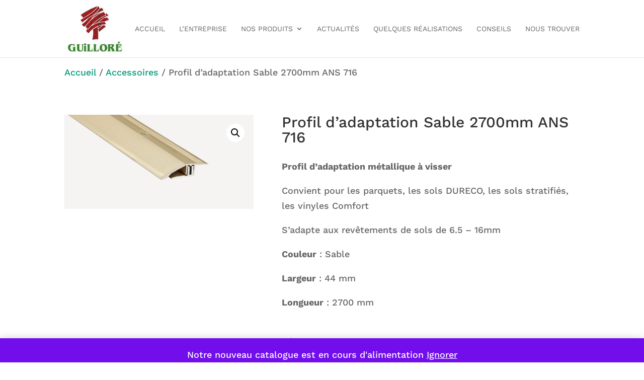

--- FILE ---
content_type: text/css
request_url: https://guillore.com/wp-content/themes/guillore-parquets-quimper/style.css?ver=4.27.5
body_size: -151
content:
/*
Theme Name:  Guilloré Parquets Quimper
Theme URI:   http://guillor-parquets-quimper.local
Version:     1.0
Description: Catalogue de parquets au meilleur prix
Author:      admin1201
Author URI:  http://guillor-parquets-quimper.local
Template:    Divi
*/

/*- Add any CSS custom code for this child theme below this line -*/